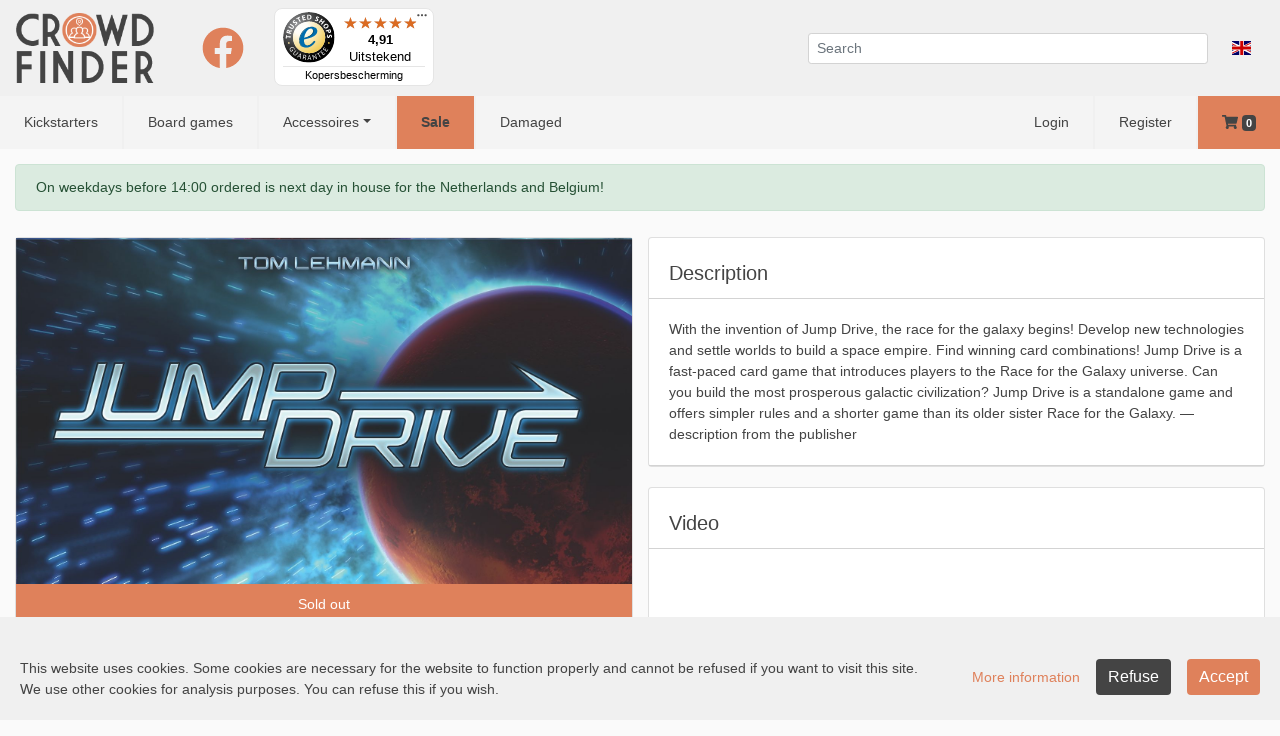

--- FILE ---
content_type: text/html
request_url: https://www.crowdfinder.be/product/1489-jump-drive
body_size: 2652
content:
<!DOCTYPE html><html><head><base href=/ ><meta charset=utf-8><meta name=viewport content="width=device-width,initial-scale=1"><link rel="shortcut icon" href=static/favicon.ico type=image/x-icon><link rel=icon href=static/favicon.ico type=image/x-icon><link rel=apple-touch-icon sizes=57x57 href=static/apple-icon-57x57.png><link rel=apple-touch-icon sizes=60x60 href=static/apple-icon-60x60.png><link rel=apple-touch-icon sizes=72x72 href=static/apple-icon-72x72.png><link rel=apple-touch-icon sizes=76x76 href=static/apple-icon-76x76.png><link rel=apple-touch-icon sizes=114x114 href=static/apple-icon-114x114.png><link rel=apple-touch-icon sizes=120x120 href=static/apple-icon-120x120.png><link rel=apple-touch-icon sizes=144x144 href=static/apple-icon-144x144.png><link rel=apple-touch-icon sizes=152x152 href=static/apple-icon-152x152.png><link rel=apple-touch-icon sizes=180x180 href=static/apple-icon-180x180.png><link rel=icon type=image/png sizes=192x192 href=static/android-icon-192x192.png><link rel=icon type=image/png sizes=32x32 href=static/favicon-32x32.png><link rel=icon type=image/png sizes=96x96 href=static/favicon-96x96.png><link rel=icon type=image/png sizes=16x16 href=static/favicon-16x16.png><link rel=manifest href=manifest.json><meta name=msapplication-TileColor content=#ffffff><meta name=msapplication-TileImage content=static/ms-icon-144x144.png><meta name=theme-color content=#ffffff><meta name=description content="CrowdFinder - The place to be for the best deals for board games"><meta name=keywords content="crowdfinder boardgame boardgames best deals bordspel bordspellen game spel goedkoop kopen bestellen bestel order aanbieding aanbiedingen beste prijzen kickstarter 999 games fantasy flight queen games wizkids tasty ministrel games quined games alea ravensburger asmodee mataot libellud days of wonder iello stronghold games stonemaier games white goblin games jumping turtle games keep exploring games plaid hat games"><meta name=fb:app_id content=302557533773922><title>CrowdFinder - The place to be for the best deals for board games</title><link rel=stylesheet href=https://unpkg.com/leaflet@1.5.1/dist/leaflet.css integrity="sha512-xwE/Az9zrjBIphAcBb3F6JVqxf46+CDLwfLMHloNu6KEQCAWi6HcDUbeOfBIptF7tcCzusKFjFw2yuvEpDL9wQ==" crossorigin=""><script src=https://unpkg.com/leaflet@1.5.1/dist/leaflet.js integrity="sha512-GffPMF3RvMeYyc1LWMHtK8EbPv0iNZ8/oTtHPx9/cc2ILxQ+u905qIwdpULaqDkyBKgOaB57QTMg7ztg8Jm2Og==" crossorigin=""></script><script src=https://api.mapbox.com/mapbox.js/plugins/leaflet-fullscreen/v1.0.1/Leaflet.fullscreen.min.js></script><link href=https://api.mapbox.com/mapbox.js/plugins/leaflet-fullscreen/v1.0.1/leaflet.fullscreen.css rel=stylesheet><script type=text/javascript src=https://embed.sendcloud.sc/spp/1.0.0/api.min.js></script><script>let key = 'CF_VERSION'
      let number = 149
      let version = localStorage.getItem(key)
      if (!version || version < number) {
        localStorage.setItem(key, number)
        window.location.reload(true)
      }

      function getCookie(name) {
        // Split cookie string and get all individual name=value pairs in an array
        var cookieArr = document.cookie.split(";");

        // Loop through the array elements
        for(var i = 0; i < cookieArr.length; i++) {
          var cookiePair = cookieArr[i].split("=");

          /* Removing whitespace at the beginning of the cookie name
          and compare it with the given string */
          if(name == cookiePair[0].trim()) {
            // Decode the cookie value and return
            return decodeURIComponent(cookiePair[1]);
          }
        }

        // Return null if not found
        return null;
      }</script><script async src="https://www.googletagmanager.com/gtag/js?id=UA-147237785-1"></script><script>var gtagId = 'UA-147237785-1';

      var enable = false;
      var cookie = getCookie('cf_enable');
      if (cookie !== null) {
        enable = cookie;
      }
      // Disable tracking by default
      window['ga-disable-' + gtagId] = !enable;

      window.dataLayer = window.dataLayer || [];
      function gtag(){dataLayer.push(arguments);}
      gtag('js', new Date());

      gtag('config', gtagId, { 'anonymize_ip': true });</script><script>!function(f,b,e,v,n,t,s)
      {if(f.fbq)return;n=f.fbq=function(){n.callMethod?
        n.callMethod.apply(n,arguments):n.queue.push(arguments)};
        if(!f._fbq)f._fbq=n;n.push=n;n.loaded=!0;n.version='2.0';
        n.queue=[];t=b.createElement(e);t.async=!0;
        t.src=v;s=b.getElementsByTagName(e)[0];
        s.parentNode.insertBefore(t,s)}(window, document,'script',
        'https://connect.facebook.net/en_US/fbevents.js');
      fbq('init', '1047879212240937');
      fbq('track', 'PageView');</script><noscript><img height=1 width=1 style=display:none src="https://www.facebook.com/tr?id=1047879212240937&ev=PageView&noscript=1"></noscript><link href=static/css/app.d36de782727954df3910bd0911aeec74.css rel=stylesheet></head><body><div id=app></div><script type=text/javascript>var interval = setInterval(function () {
        var trustBadgeDiv = document.getElementById("trustBadgeHeader");
        if (trustBadgeDiv) {
          (function () {
            var _tsid = 'X6666A55C8F037E667772408F594F2BB0';
            _tsConfig = {
              'yOffset': '0', /* offset from page bottom */
              'variant': 'custom_reviews', /* reviews, default, custom, custom_reviews */
              'customElementId': 'trustBadgeHeader', /* required for variants custom and custom_reviews */
              'trustcardDirection': 'bottomRight', /* for custom variants: topRight, topLeft, bottomRight, bottomLeft */
              'customBadgeWidth': '', /* for custom variants: 40 - 90 (in pixels) */
              'customBadgeHeight': '', /* for custom variants: 40 - 90 (in pixels) */
              'disableResponsive': 'false', /* deactivate responsive behaviour */
              'disableTrustbadge': 'false', /* deactivate trustbadge */
              'responsive': {'variant': 'topbar'}
            };
            var _ts = document.createElement('script');
            _ts.type = 'text/javascript';
            _ts.charset = 'utf-8';
            _ts.async = true;
            _ts.src = 'https://widgets.trustedshops.com/js/' + _tsid + '.js';
            var __ts = document.getElementsByTagName('script')[0];
            __ts.parentNode.insertBefore(_ts, __ts);
          })()
          clearInterval(interval)
        }
      }, 200);</script><script type=text/javascript src=static/js/manifest.37a2ecbb1d1b7e6c9ada.js></script><script type=text/javascript src=static/js/vendor.df2605b4ae1dddca8baf.js></script><script type=text/javascript src=static/js/app.d75d6974444fd2266d9b.js></script></body></html>

--- FILE ---
content_type: application/xml; charset=UTF-8
request_url: https://www.crowdfinder.be/api/crowdfinder/closed-days
body_size: 400
content:
{"message":"Closed days successfully fetched.","data":["2021-01-01","2021-04-05","2021-05-13","2021-05-24","2021-07-21","2021-10-14","2021-10-15","2021-11-01","2021-11-04","2021-11-05","2021-12-24","2021-12-27","2021-12-31","2022-04-18","2022-05-26","2022-06-06","2022-07-21","2022-08-15","2022-11-01","2022-12-26","2022-12-27","2023-04-10","2023-05-01","2023-05-29","2023-07-21","2023-08-13","2023-08-14","2023-11-01","2023-12-25","2023-12-26","2023-12-27","2024-01-01","2024-04-27","2024-06-11","2024-07-16","2024-10-03","2024-10-04","2024-10-07","2024-10-08","2024-10-09","2024-11-01","2024-11-11","2024-11-19","2024-11-20","2024-11-21","2024-11-22","2024-11-25","2024-11-26","2024-12-02","2024-12-03","2024-12-11","2024-12-12","2024-12-13","2024-12-16","2024-12-17","2024-12-25","2024-12-30","2024-12-31","2025-01-01","2025-04-21","2025-04-22","2025-05-01","2025-05-29","2025-05-30","2025-07-02","2025-07-09","2025-07-16","2025-07-21","2025-07-23","2025-07-30","2025-08-15","2025-08-22","2025-08-29","2025-10-21","2025-10-23","2025-10-24","2025-10-27","2025-10-28","2025-10-29","2025-10-30","2025-10-31","2025-11-03","2025-11-04","2025-11-11","2025-11-18","2025-11-19","2025-11-21","2025-11-24","2025-11-25","2025-11-26","2025-11-27","2025-11-28","2025-12-01","2025-12-02","2025-12-03","2025-12-04","2025-12-08","2025-12-09","2025-12-10","2025-12-11","2025-12-12","2025-12-15","2025-12-16","2025-12-17","2025-12-19","2025-12-22","2025-12-23","2025-12-24","2025-12-25","2025-12-26","2025-12-29","2025-12-30","2025-12-31","2026-01-01","2026-01-02","2026-01-05","2026-01-07","2026-01-08","2026-01-14","2026-01-16","2026-01-20","2026-01-21","2026-01-22"]}

--- FILE ---
content_type: text/javascript
request_url: https://widgets.trustedshops.com/js/X6666A55C8F037E667772408F594F2BB0.js
body_size: 1381
content:
((e,t)=>{const r={shopInfo:{tsId:"X6666A55C8F037E667772408F594F2BB0",name:"crowdfinder.be",url:"crowdfinder.be",language:"nl",targetMarket:"BEL",ratingVariant:"WIDGET",eTrustedIds:{accountId:"acc-eb20c0ff-7daa-4f13-8ac4-bebcbbd35f48",channelId:"chl-d2f3688f-6dea-41af-b2e8-bd33a7be72ee"},buyerProtection:{certificateType:"CLASSIC",certificateState:"PRODUCTION",mainProtectionCurrency:"EUR",classicProtectionAmount:2500,maxProtectionDuration:30,firstCertified:"2021-09-10 00:00:00"},reviewSystem:{rating:{averageRating:4.91,averageRatingCount:330,overallRatingCount:1511,distribution:{oneStar:0,twoStars:0,threeStars:2,fourStars:27,fiveStars:301}},reviews:[{buyerFirstName:"Freddy Janssens",buyerlastName:"",average:5,buyerStatement:"Altijd correcte levering en scherpe prijzen",rawChangeDate:"2026-01-16T23:38:25.000Z",changeDate:"16/1/2026"},{buyerFirstName:"Laura Sebastiani",buyerlastName:"",average:5,buyerStatement:"Er was iets mis met mijn bestelling. Dit werd onmiddellijk recht gezet en het juiste opgestuurd zodat het toch nog op tijd aankwam tijdens de drukke dagen voor Kerstmis.",rawChangeDate:"2026-01-15T06:27:59.000Z",changeDate:"15/1/2026"},{buyerFirstName:"E Visser",buyerlastName:"",average:5,buyerStatement:"netjes en vlot",rawChangeDate:"2026-01-14T22:29:50.000Z",changeDate:"14/1/2026"}]},features:["GUARANTEE_RECOG_CLASSIC_INTEGRATION","MARS_REVIEWS","MARS_EVENTS","DISABLE_REVIEWREQUEST_SENDING","MARS_PUBLIC_QUESTIONNAIRE","MARS_QUESTIONNAIRE"],consentManagementType:"OFF",urls:{profileUrl:"https://www.trstd.com/nl-be/reviews/crowdfinder-be",profileUrlLegalSection:"https://www.trstd.com/nl-be/reviews/crowdfinder-be#legal-info",reviewLegalUrl:"https://help.etrusted.com/hc/nl/articles/23970864566162"},contractStartDate:"2021-06-30 00:00:00",shopkeeper:{name:"BV CrowdFinder",street:"Halfstraat 5 unit 16",country:"BE",city:"Aartselaar",zip:"2630"},displayVariant:"full",variant:"full",twoLetterCountryCode:"BE"},"process.env":{STAGE:"prod"},externalConfig:{trustbadgeScriptUrl:"https://widgets.trustedshops.com/assets/trustbadge.js",cdnDomain:"widgets.trustedshops.com"},elementIdSuffix:"-98e3dadd90eb493088abdc5597a70810",buildTimestamp:"2026-01-22T05:33:25.073Z",buildStage:"prod"},a=r=>{const{trustbadgeScriptUrl:a}=r.externalConfig;let n=t.querySelector(`script[src="${a}"]`);n&&t.body.removeChild(n),n=t.createElement("script"),n.src=a,n.charset="utf-8",n.setAttribute("data-type","trustbadge-business-logic"),n.onerror=()=>{throw new Error(`The Trustbadge script could not be loaded from ${a}. Have you maybe selected an invalid TSID?`)},n.onload=()=>{e.trustbadge?.load(r)},t.body.appendChild(n)};"complete"===t.readyState?a(r):e.addEventListener("load",(()=>{a(r)}))})(window,document);

--- FILE ---
content_type: application/xml; charset=UTF-8
request_url: https://www.crowdfinder.be/api/crowdfinder/closed-days
body_size: 400
content:
{"message":"Closed days successfully fetched.","data":["2021-01-01","2021-04-05","2021-05-13","2021-05-24","2021-07-21","2021-10-14","2021-10-15","2021-11-01","2021-11-04","2021-11-05","2021-12-24","2021-12-27","2021-12-31","2022-04-18","2022-05-26","2022-06-06","2022-07-21","2022-08-15","2022-11-01","2022-12-26","2022-12-27","2023-04-10","2023-05-01","2023-05-29","2023-07-21","2023-08-13","2023-08-14","2023-11-01","2023-12-25","2023-12-26","2023-12-27","2024-01-01","2024-04-27","2024-06-11","2024-07-16","2024-10-03","2024-10-04","2024-10-07","2024-10-08","2024-10-09","2024-11-01","2024-11-11","2024-11-19","2024-11-20","2024-11-21","2024-11-22","2024-11-25","2024-11-26","2024-12-02","2024-12-03","2024-12-11","2024-12-12","2024-12-13","2024-12-16","2024-12-17","2024-12-25","2024-12-30","2024-12-31","2025-01-01","2025-04-21","2025-04-22","2025-05-01","2025-05-29","2025-05-30","2025-07-02","2025-07-09","2025-07-16","2025-07-21","2025-07-23","2025-07-30","2025-08-15","2025-08-22","2025-08-29","2025-10-21","2025-10-23","2025-10-24","2025-10-27","2025-10-28","2025-10-29","2025-10-30","2025-10-31","2025-11-03","2025-11-04","2025-11-11","2025-11-18","2025-11-19","2025-11-21","2025-11-24","2025-11-25","2025-11-26","2025-11-27","2025-11-28","2025-12-01","2025-12-02","2025-12-03","2025-12-04","2025-12-08","2025-12-09","2025-12-10","2025-12-11","2025-12-12","2025-12-15","2025-12-16","2025-12-17","2025-12-19","2025-12-22","2025-12-23","2025-12-24","2025-12-25","2025-12-26","2025-12-29","2025-12-30","2025-12-31","2026-01-01","2026-01-02","2026-01-05","2026-01-07","2026-01-08","2026-01-14","2026-01-16","2026-01-20","2026-01-21","2026-01-22"]}